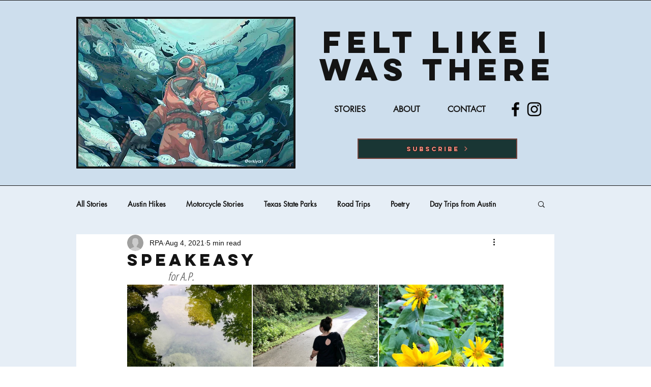

--- FILE ---
content_type: text/css; charset=utf-8
request_url: https://www.feltlikeiwasthere.com/_serverless/pro-gallery-css-v4-server/layoutCss?ver=2&id=8oglo-not-scoped&items=3642_480_640%7C3333_480_640%7C3379_480_640&container=559_740_325_720&options=gallerySizeType:px%7CenableInfiniteScroll:true%7CtitlePlacement:SHOW_ON_HOVER%7CgridStyle:1%7CimageMargin:2%7CgalleryLayout:2%7CisVertical:true%7CnumberOfImagesPerRow:3%7CgallerySizePx:300%7CcubeRatio:1%7CcubeType:fill%7CgalleryThumbnailsAlignment:none
body_size: -182
content:
#pro-gallery-8oglo-not-scoped [data-hook="item-container"][data-idx="0"].gallery-item-container{opacity: 1 !important;display: block !important;transition: opacity .2s ease !important;top: 0px !important;left: 0px !important;right: auto !important;height: 245px !important;width: 245px !important;} #pro-gallery-8oglo-not-scoped [data-hook="item-container"][data-idx="0"] .gallery-item-common-info-outer{height: 100% !important;} #pro-gallery-8oglo-not-scoped [data-hook="item-container"][data-idx="0"] .gallery-item-common-info{height: 100% !important;width: 100% !important;} #pro-gallery-8oglo-not-scoped [data-hook="item-container"][data-idx="0"] .gallery-item-wrapper{width: 245px !important;height: 245px !important;margin: 0 !important;} #pro-gallery-8oglo-not-scoped [data-hook="item-container"][data-idx="0"] .gallery-item-content{width: 245px !important;height: 245px !important;margin: 0px 0px !important;opacity: 1 !important;} #pro-gallery-8oglo-not-scoped [data-hook="item-container"][data-idx="0"] .gallery-item-hover{width: 245px !important;height: 245px !important;opacity: 1 !important;} #pro-gallery-8oglo-not-scoped [data-hook="item-container"][data-idx="0"] .item-hover-flex-container{width: 245px !important;height: 245px !important;margin: 0px 0px !important;opacity: 1 !important;} #pro-gallery-8oglo-not-scoped [data-hook="item-container"][data-idx="0"] .gallery-item-wrapper img{width: 100% !important;height: 100% !important;opacity: 1 !important;} #pro-gallery-8oglo-not-scoped [data-hook="item-container"][data-idx="1"].gallery-item-container{opacity: 1 !important;display: block !important;transition: opacity .2s ease !important;top: 0px !important;left: 247px !important;right: auto !important;height: 245px !important;width: 246px !important;} #pro-gallery-8oglo-not-scoped [data-hook="item-container"][data-idx="1"] .gallery-item-common-info-outer{height: 100% !important;} #pro-gallery-8oglo-not-scoped [data-hook="item-container"][data-idx="1"] .gallery-item-common-info{height: 100% !important;width: 100% !important;} #pro-gallery-8oglo-not-scoped [data-hook="item-container"][data-idx="1"] .gallery-item-wrapper{width: 246px !important;height: 245px !important;margin: 0 !important;} #pro-gallery-8oglo-not-scoped [data-hook="item-container"][data-idx="1"] .gallery-item-content{width: 246px !important;height: 245px !important;margin: 0px 0px !important;opacity: 1 !important;} #pro-gallery-8oglo-not-scoped [data-hook="item-container"][data-idx="1"] .gallery-item-hover{width: 246px !important;height: 245px !important;opacity: 1 !important;} #pro-gallery-8oglo-not-scoped [data-hook="item-container"][data-idx="1"] .item-hover-flex-container{width: 246px !important;height: 245px !important;margin: 0px 0px !important;opacity: 1 !important;} #pro-gallery-8oglo-not-scoped [data-hook="item-container"][data-idx="1"] .gallery-item-wrapper img{width: 100% !important;height: 100% !important;opacity: 1 !important;} #pro-gallery-8oglo-not-scoped [data-hook="item-container"][data-idx="2"].gallery-item-container{opacity: 1 !important;display: block !important;transition: opacity .2s ease !important;top: 0px !important;left: 495px !important;right: auto !important;height: 245px !important;width: 245px !important;} #pro-gallery-8oglo-not-scoped [data-hook="item-container"][data-idx="2"] .gallery-item-common-info-outer{height: 100% !important;} #pro-gallery-8oglo-not-scoped [data-hook="item-container"][data-idx="2"] .gallery-item-common-info{height: 100% !important;width: 100% !important;} #pro-gallery-8oglo-not-scoped [data-hook="item-container"][data-idx="2"] .gallery-item-wrapper{width: 245px !important;height: 245px !important;margin: 0 !important;} #pro-gallery-8oglo-not-scoped [data-hook="item-container"][data-idx="2"] .gallery-item-content{width: 245px !important;height: 245px !important;margin: 0px 0px !important;opacity: 1 !important;} #pro-gallery-8oglo-not-scoped [data-hook="item-container"][data-idx="2"] .gallery-item-hover{width: 245px !important;height: 245px !important;opacity: 1 !important;} #pro-gallery-8oglo-not-scoped [data-hook="item-container"][data-idx="2"] .item-hover-flex-container{width: 245px !important;height: 245px !important;margin: 0px 0px !important;opacity: 1 !important;} #pro-gallery-8oglo-not-scoped [data-hook="item-container"][data-idx="2"] .gallery-item-wrapper img{width: 100% !important;height: 100% !important;opacity: 1 !important;} #pro-gallery-8oglo-not-scoped .pro-gallery-prerender{height:245px !important;}#pro-gallery-8oglo-not-scoped {height:245px !important; width:740px !important;}#pro-gallery-8oglo-not-scoped .pro-gallery-margin-container {height:245px !important;}#pro-gallery-8oglo-not-scoped .pro-gallery {height:245px !important; width:740px !important;}#pro-gallery-8oglo-not-scoped .pro-gallery-parent-container {height:245px !important; width:742px !important;}

--- FILE ---
content_type: text/css; charset=utf-8
request_url: https://www.feltlikeiwasthere.com/_serverless/pro-gallery-css-v4-server/layoutCss?ver=2&id=db8ip-not-scoped&items=3407_480_640%7C3420_480_640%7C3333_480_640%7C3250_480_640%7C3477_480_640%7C3717_480_640%7C3237_480_640%7C3338_480_640%7C3431_360_640%7C3469_481_640%7C3642_480_640%7C3384_480_640%7C3356_480_640%7C3419_480_640%7C3371_480_640%7C3474_480_640%7C3418_480_640%7C3392_480_640%7C3379_480_640%7C3255_481_640&container=3860.25_938_1743_720&options=gallerySizeType:px%7CenableInfiniteScroll:true%7CtitlePlacement:SHOW_ON_HOVER%7CimageMargin:1%7CgalleryLayout:0%7CisVertical:true%7CgallerySizePx:400%7CcubeType:fill%7CgalleryThumbnailsAlignment:none
body_size: -179
content:
#pro-gallery-db8ip-not-scoped [data-hook="item-container"][data-idx="0"].gallery-item-container{opacity: 1 !important;display: block !important;transition: opacity .2s ease !important;top: 0px !important;left: 0px !important;right: auto !important;height: 207px !important;width: 156px !important;} #pro-gallery-db8ip-not-scoped [data-hook="item-container"][data-idx="0"] .gallery-item-common-info-outer{height: 100% !important;} #pro-gallery-db8ip-not-scoped [data-hook="item-container"][data-idx="0"] .gallery-item-common-info{height: 100% !important;width: 100% !important;} #pro-gallery-db8ip-not-scoped [data-hook="item-container"][data-idx="0"] .gallery-item-wrapper{width: 156px !important;height: 207px !important;margin: 0 !important;} #pro-gallery-db8ip-not-scoped [data-hook="item-container"][data-idx="0"] .gallery-item-content{width: 156px !important;height: 207px !important;margin: 0px 0px !important;opacity: 1 !important;} #pro-gallery-db8ip-not-scoped [data-hook="item-container"][data-idx="0"] .gallery-item-hover{width: 156px !important;height: 207px !important;opacity: 1 !important;} #pro-gallery-db8ip-not-scoped [data-hook="item-container"][data-idx="0"] .item-hover-flex-container{width: 156px !important;height: 207px !important;margin: 0px 0px !important;opacity: 1 !important;} #pro-gallery-db8ip-not-scoped [data-hook="item-container"][data-idx="0"] .gallery-item-wrapper img{width: 100% !important;height: 100% !important;opacity: 1 !important;} #pro-gallery-db8ip-not-scoped [data-hook="item-container"][data-idx="1"].gallery-item-container{opacity: 1 !important;display: block !important;transition: opacity .2s ease !important;top: 208px !important;left: 0px !important;right: auto !important;height: 208px !important;width: 156px !important;} #pro-gallery-db8ip-not-scoped [data-hook="item-container"][data-idx="1"] .gallery-item-common-info-outer{height: 100% !important;} #pro-gallery-db8ip-not-scoped [data-hook="item-container"][data-idx="1"] .gallery-item-common-info{height: 100% !important;width: 100% !important;} #pro-gallery-db8ip-not-scoped [data-hook="item-container"][data-idx="1"] .gallery-item-wrapper{width: 156px !important;height: 208px !important;margin: 0 !important;} #pro-gallery-db8ip-not-scoped [data-hook="item-container"][data-idx="1"] .gallery-item-content{width: 156px !important;height: 208px !important;margin: 0px 0px !important;opacity: 1 !important;} #pro-gallery-db8ip-not-scoped [data-hook="item-container"][data-idx="1"] .gallery-item-hover{width: 156px !important;height: 208px !important;opacity: 1 !important;} #pro-gallery-db8ip-not-scoped [data-hook="item-container"][data-idx="1"] .item-hover-flex-container{width: 156px !important;height: 208px !important;margin: 0px 0px !important;opacity: 1 !important;} #pro-gallery-db8ip-not-scoped [data-hook="item-container"][data-idx="1"] .gallery-item-wrapper img{width: 100% !important;height: 100% !important;opacity: 1 !important;} #pro-gallery-db8ip-not-scoped [data-hook="item-container"][data-idx="2"].gallery-item-container{opacity: 1 !important;display: block !important;transition: opacity .2s ease !important;top: 0px !important;left: 157px !important;right: auto !important;height: 416px !important;width: 312px !important;} #pro-gallery-db8ip-not-scoped [data-hook="item-container"][data-idx="2"] .gallery-item-common-info-outer{height: 100% !important;} #pro-gallery-db8ip-not-scoped [data-hook="item-container"][data-idx="2"] .gallery-item-common-info{height: 100% !important;width: 100% !important;} #pro-gallery-db8ip-not-scoped [data-hook="item-container"][data-idx="2"] .gallery-item-wrapper{width: 312px !important;height: 416px !important;margin: 0 !important;} #pro-gallery-db8ip-not-scoped [data-hook="item-container"][data-idx="2"] .gallery-item-content{width: 312px !important;height: 416px !important;margin: 0px 0px !important;opacity: 1 !important;} #pro-gallery-db8ip-not-scoped [data-hook="item-container"][data-idx="2"] .gallery-item-hover{width: 312px !important;height: 416px !important;opacity: 1 !important;} #pro-gallery-db8ip-not-scoped [data-hook="item-container"][data-idx="2"] .item-hover-flex-container{width: 312px !important;height: 416px !important;margin: 0px 0px !important;opacity: 1 !important;} #pro-gallery-db8ip-not-scoped [data-hook="item-container"][data-idx="2"] .gallery-item-wrapper img{width: 100% !important;height: 100% !important;opacity: 1 !important;} #pro-gallery-db8ip-not-scoped [data-hook="item-container"][data-idx="3"]{display: none !important;} #pro-gallery-db8ip-not-scoped [data-hook="item-container"][data-idx="4"]{display: none !important;} #pro-gallery-db8ip-not-scoped [data-hook="item-container"][data-idx="5"]{display: none !important;} #pro-gallery-db8ip-not-scoped [data-hook="item-container"][data-idx="6"]{display: none !important;} #pro-gallery-db8ip-not-scoped [data-hook="item-container"][data-idx="7"]{display: none !important;} #pro-gallery-db8ip-not-scoped [data-hook="item-container"][data-idx="8"]{display: none !important;} #pro-gallery-db8ip-not-scoped [data-hook="item-container"][data-idx="9"]{display: none !important;} #pro-gallery-db8ip-not-scoped [data-hook="item-container"][data-idx="10"]{display: none !important;} #pro-gallery-db8ip-not-scoped [data-hook="item-container"][data-idx="11"]{display: none !important;} #pro-gallery-db8ip-not-scoped [data-hook="item-container"][data-idx="12"]{display: none !important;} #pro-gallery-db8ip-not-scoped [data-hook="item-container"][data-idx="13"]{display: none !important;} #pro-gallery-db8ip-not-scoped [data-hook="item-container"][data-idx="14"]{display: none !important;} #pro-gallery-db8ip-not-scoped [data-hook="item-container"][data-idx="15"]{display: none !important;} #pro-gallery-db8ip-not-scoped [data-hook="item-container"][data-idx="16"]{display: none !important;} #pro-gallery-db8ip-not-scoped [data-hook="item-container"][data-idx="17"]{display: none !important;} #pro-gallery-db8ip-not-scoped [data-hook="item-container"][data-idx="18"]{display: none !important;} #pro-gallery-db8ip-not-scoped [data-hook="item-container"][data-idx="19"]{display: none !important;} #pro-gallery-db8ip-not-scoped .pro-gallery-prerender{height:1896px !important;}#pro-gallery-db8ip-not-scoped {height:1896px !important; width:938px !important;}#pro-gallery-db8ip-not-scoped .pro-gallery-margin-container {height:1896px !important;}#pro-gallery-db8ip-not-scoped .pro-gallery {height:1896px !important; width:938px !important;}#pro-gallery-db8ip-not-scoped .pro-gallery-parent-container {height:1896px !important; width:939px !important;}